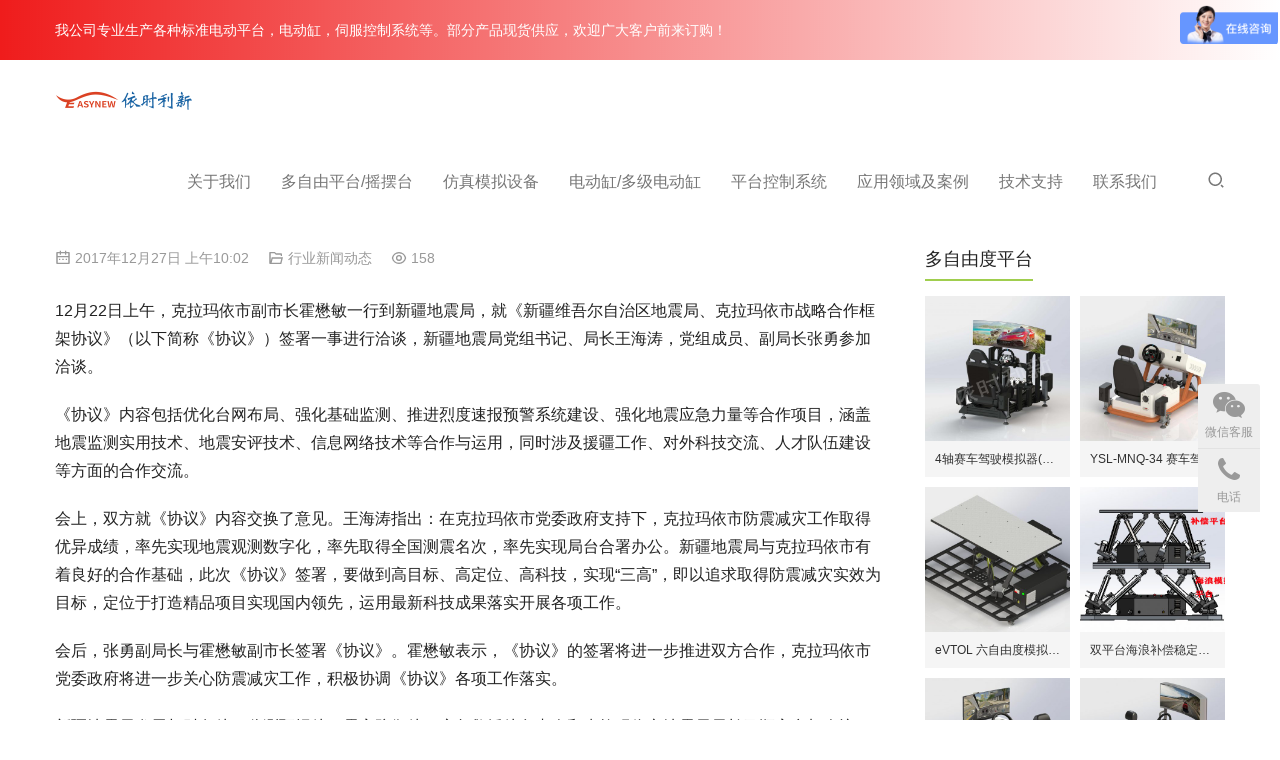

--- FILE ---
content_type: text/html; charset=UTF-8
request_url: https://www.20um.com/news/3701.html
body_size: 9750
content:
<!DOCTYPE html>
<html lang="zh-Hans">
<head>
<meta charset="UTF-8">
<meta http-equiv="X-UA-Compatible" content="IE=Edge,chrome=1">
<meta name="renderer" content="webkit">
<meta name="viewport" content="initial-scale=1.0,user-scalable=no,maximum-scale=1,width=device-width,viewport-fit=cover">
<meta name="format-detection" content="telephone=no">
<title>新疆地震局、克拉玛依市签署战略合作框架协议  |  佛山市依时利新科技有限公司</title>
	<style>img:is([sizes="auto" i], [sizes^="auto," i]) { contain-intrinsic-size: 3000px 1500px }</style>
	<link rel="canonical" href="https://www.20um.com/news/3701.html" />
<meta name="applicable-device" content="pc,mobile" />
<meta http-equiv="Cache-Control" content="no-transform" />
<link rel="shortcut icon" href="https://www.20um.com/wp-content/uploads/2022/12/fav.png" />
<link rel='dns-prefetch' href='//www.20um.com' />
<link rel='stylesheet' id='stylesheet-css' href='//www.20um.com/wp-content/uploads/wpcom/style.4.9.2.1669968226.css?ver=4.9.2' type='text/css' media='all' />
<link rel='stylesheet' id='font-awesome-css' href='https://www.20um.com/wp-content/themes/vitality/themer/assets/css/font-awesome.css?ver=4.9.2' type='text/css' media='all' />
<link rel='stylesheet' id='wp-block-library-css' href='https://www.20um.com/wp-includes/css/dist/block-library/style.min.css?ver=6.8.1' type='text/css' media='all' />
<style id='classic-theme-styles-inline-css' type='text/css'>
/*! This file is auto-generated */
.wp-block-button__link{color:#fff;background-color:#32373c;border-radius:9999px;box-shadow:none;text-decoration:none;padding:calc(.667em + 2px) calc(1.333em + 2px);font-size:1.125em}.wp-block-file__button{background:#32373c;color:#fff;text-decoration:none}
</style>
<style id='global-styles-inline-css' type='text/css'>
:root{--wp--preset--aspect-ratio--square: 1;--wp--preset--aspect-ratio--4-3: 4/3;--wp--preset--aspect-ratio--3-4: 3/4;--wp--preset--aspect-ratio--3-2: 3/2;--wp--preset--aspect-ratio--2-3: 2/3;--wp--preset--aspect-ratio--16-9: 16/9;--wp--preset--aspect-ratio--9-16: 9/16;--wp--preset--color--black: #000000;--wp--preset--color--cyan-bluish-gray: #abb8c3;--wp--preset--color--white: #ffffff;--wp--preset--color--pale-pink: #f78da7;--wp--preset--color--vivid-red: #cf2e2e;--wp--preset--color--luminous-vivid-orange: #ff6900;--wp--preset--color--luminous-vivid-amber: #fcb900;--wp--preset--color--light-green-cyan: #7bdcb5;--wp--preset--color--vivid-green-cyan: #00d084;--wp--preset--color--pale-cyan-blue: #8ed1fc;--wp--preset--color--vivid-cyan-blue: #0693e3;--wp--preset--color--vivid-purple: #9b51e0;--wp--preset--gradient--vivid-cyan-blue-to-vivid-purple: linear-gradient(135deg,rgba(6,147,227,1) 0%,rgb(155,81,224) 100%);--wp--preset--gradient--light-green-cyan-to-vivid-green-cyan: linear-gradient(135deg,rgb(122,220,180) 0%,rgb(0,208,130) 100%);--wp--preset--gradient--luminous-vivid-amber-to-luminous-vivid-orange: linear-gradient(135deg,rgba(252,185,0,1) 0%,rgba(255,105,0,1) 100%);--wp--preset--gradient--luminous-vivid-orange-to-vivid-red: linear-gradient(135deg,rgba(255,105,0,1) 0%,rgb(207,46,46) 100%);--wp--preset--gradient--very-light-gray-to-cyan-bluish-gray: linear-gradient(135deg,rgb(238,238,238) 0%,rgb(169,184,195) 100%);--wp--preset--gradient--cool-to-warm-spectrum: linear-gradient(135deg,rgb(74,234,220) 0%,rgb(151,120,209) 20%,rgb(207,42,186) 40%,rgb(238,44,130) 60%,rgb(251,105,98) 80%,rgb(254,248,76) 100%);--wp--preset--gradient--blush-light-purple: linear-gradient(135deg,rgb(255,206,236) 0%,rgb(152,150,240) 100%);--wp--preset--gradient--blush-bordeaux: linear-gradient(135deg,rgb(254,205,165) 0%,rgb(254,45,45) 50%,rgb(107,0,62) 100%);--wp--preset--gradient--luminous-dusk: linear-gradient(135deg,rgb(255,203,112) 0%,rgb(199,81,192) 50%,rgb(65,88,208) 100%);--wp--preset--gradient--pale-ocean: linear-gradient(135deg,rgb(255,245,203) 0%,rgb(182,227,212) 50%,rgb(51,167,181) 100%);--wp--preset--gradient--electric-grass: linear-gradient(135deg,rgb(202,248,128) 0%,rgb(113,206,126) 100%);--wp--preset--gradient--midnight: linear-gradient(135deg,rgb(2,3,129) 0%,rgb(40,116,252) 100%);--wp--preset--font-size--small: 13px;--wp--preset--font-size--medium: 20px;--wp--preset--font-size--large: 36px;--wp--preset--font-size--x-large: 42px;--wp--preset--spacing--20: 0.44rem;--wp--preset--spacing--30: 0.67rem;--wp--preset--spacing--40: 1rem;--wp--preset--spacing--50: 1.5rem;--wp--preset--spacing--60: 2.25rem;--wp--preset--spacing--70: 3.38rem;--wp--preset--spacing--80: 5.06rem;--wp--preset--shadow--natural: 6px 6px 9px rgba(0, 0, 0, 0.2);--wp--preset--shadow--deep: 12px 12px 50px rgba(0, 0, 0, 0.4);--wp--preset--shadow--sharp: 6px 6px 0px rgba(0, 0, 0, 0.2);--wp--preset--shadow--outlined: 6px 6px 0px -3px rgba(255, 255, 255, 1), 6px 6px rgba(0, 0, 0, 1);--wp--preset--shadow--crisp: 6px 6px 0px rgba(0, 0, 0, 1);}:where(.is-layout-flex){gap: 0.5em;}:where(.is-layout-grid){gap: 0.5em;}body .is-layout-flex{display: flex;}.is-layout-flex{flex-wrap: wrap;align-items: center;}.is-layout-flex > :is(*, div){margin: 0;}body .is-layout-grid{display: grid;}.is-layout-grid > :is(*, div){margin: 0;}:where(.wp-block-columns.is-layout-flex){gap: 2em;}:where(.wp-block-columns.is-layout-grid){gap: 2em;}:where(.wp-block-post-template.is-layout-flex){gap: 1.25em;}:where(.wp-block-post-template.is-layout-grid){gap: 1.25em;}.has-black-color{color: var(--wp--preset--color--black) !important;}.has-cyan-bluish-gray-color{color: var(--wp--preset--color--cyan-bluish-gray) !important;}.has-white-color{color: var(--wp--preset--color--white) !important;}.has-pale-pink-color{color: var(--wp--preset--color--pale-pink) !important;}.has-vivid-red-color{color: var(--wp--preset--color--vivid-red) !important;}.has-luminous-vivid-orange-color{color: var(--wp--preset--color--luminous-vivid-orange) !important;}.has-luminous-vivid-amber-color{color: var(--wp--preset--color--luminous-vivid-amber) !important;}.has-light-green-cyan-color{color: var(--wp--preset--color--light-green-cyan) !important;}.has-vivid-green-cyan-color{color: var(--wp--preset--color--vivid-green-cyan) !important;}.has-pale-cyan-blue-color{color: var(--wp--preset--color--pale-cyan-blue) !important;}.has-vivid-cyan-blue-color{color: var(--wp--preset--color--vivid-cyan-blue) !important;}.has-vivid-purple-color{color: var(--wp--preset--color--vivid-purple) !important;}.has-black-background-color{background-color: var(--wp--preset--color--black) !important;}.has-cyan-bluish-gray-background-color{background-color: var(--wp--preset--color--cyan-bluish-gray) !important;}.has-white-background-color{background-color: var(--wp--preset--color--white) !important;}.has-pale-pink-background-color{background-color: var(--wp--preset--color--pale-pink) !important;}.has-vivid-red-background-color{background-color: var(--wp--preset--color--vivid-red) !important;}.has-luminous-vivid-orange-background-color{background-color: var(--wp--preset--color--luminous-vivid-orange) !important;}.has-luminous-vivid-amber-background-color{background-color: var(--wp--preset--color--luminous-vivid-amber) !important;}.has-light-green-cyan-background-color{background-color: var(--wp--preset--color--light-green-cyan) !important;}.has-vivid-green-cyan-background-color{background-color: var(--wp--preset--color--vivid-green-cyan) !important;}.has-pale-cyan-blue-background-color{background-color: var(--wp--preset--color--pale-cyan-blue) !important;}.has-vivid-cyan-blue-background-color{background-color: var(--wp--preset--color--vivid-cyan-blue) !important;}.has-vivid-purple-background-color{background-color: var(--wp--preset--color--vivid-purple) !important;}.has-black-border-color{border-color: var(--wp--preset--color--black) !important;}.has-cyan-bluish-gray-border-color{border-color: var(--wp--preset--color--cyan-bluish-gray) !important;}.has-white-border-color{border-color: var(--wp--preset--color--white) !important;}.has-pale-pink-border-color{border-color: var(--wp--preset--color--pale-pink) !important;}.has-vivid-red-border-color{border-color: var(--wp--preset--color--vivid-red) !important;}.has-luminous-vivid-orange-border-color{border-color: var(--wp--preset--color--luminous-vivid-orange) !important;}.has-luminous-vivid-amber-border-color{border-color: var(--wp--preset--color--luminous-vivid-amber) !important;}.has-light-green-cyan-border-color{border-color: var(--wp--preset--color--light-green-cyan) !important;}.has-vivid-green-cyan-border-color{border-color: var(--wp--preset--color--vivid-green-cyan) !important;}.has-pale-cyan-blue-border-color{border-color: var(--wp--preset--color--pale-cyan-blue) !important;}.has-vivid-cyan-blue-border-color{border-color: var(--wp--preset--color--vivid-cyan-blue) !important;}.has-vivid-purple-border-color{border-color: var(--wp--preset--color--vivid-purple) !important;}.has-vivid-cyan-blue-to-vivid-purple-gradient-background{background: var(--wp--preset--gradient--vivid-cyan-blue-to-vivid-purple) !important;}.has-light-green-cyan-to-vivid-green-cyan-gradient-background{background: var(--wp--preset--gradient--light-green-cyan-to-vivid-green-cyan) !important;}.has-luminous-vivid-amber-to-luminous-vivid-orange-gradient-background{background: var(--wp--preset--gradient--luminous-vivid-amber-to-luminous-vivid-orange) !important;}.has-luminous-vivid-orange-to-vivid-red-gradient-background{background: var(--wp--preset--gradient--luminous-vivid-orange-to-vivid-red) !important;}.has-very-light-gray-to-cyan-bluish-gray-gradient-background{background: var(--wp--preset--gradient--very-light-gray-to-cyan-bluish-gray) !important;}.has-cool-to-warm-spectrum-gradient-background{background: var(--wp--preset--gradient--cool-to-warm-spectrum) !important;}.has-blush-light-purple-gradient-background{background: var(--wp--preset--gradient--blush-light-purple) !important;}.has-blush-bordeaux-gradient-background{background: var(--wp--preset--gradient--blush-bordeaux) !important;}.has-luminous-dusk-gradient-background{background: var(--wp--preset--gradient--luminous-dusk) !important;}.has-pale-ocean-gradient-background{background: var(--wp--preset--gradient--pale-ocean) !important;}.has-electric-grass-gradient-background{background: var(--wp--preset--gradient--electric-grass) !important;}.has-midnight-gradient-background{background: var(--wp--preset--gradient--midnight) !important;}.has-small-font-size{font-size: var(--wp--preset--font-size--small) !important;}.has-medium-font-size{font-size: var(--wp--preset--font-size--medium) !important;}.has-large-font-size{font-size: var(--wp--preset--font-size--large) !important;}.has-x-large-font-size{font-size: var(--wp--preset--font-size--x-large) !important;}
:where(.wp-block-post-template.is-layout-flex){gap: 1.25em;}:where(.wp-block-post-template.is-layout-grid){gap: 1.25em;}
:where(.wp-block-columns.is-layout-flex){gap: 2em;}:where(.wp-block-columns.is-layout-grid){gap: 2em;}
:root :where(.wp-block-pullquote){font-size: 1.5em;line-height: 1.6;}
</style>
<script type="text/javascript" src="https://www.20um.com/wp-includes/js/jquery/jquery.min.js?ver=3.7.1" id="jquery-core-js"></script>
<script type="text/javascript" src="https://www.20um.com/wp-includes/js/jquery/jquery-migrate.min.js?ver=3.4.1" id="jquery-migrate-js"></script>
<link rel="EditURI" type="application/rsd+xml" title="RSD" href="https://www.20um.com/xmlrpc.php?rsd" />
<link rel="icon" href="https://www.20um.com/wp-content/uploads/2022/12/fav-150x150.png" sizes="32x32" />
<link rel="icon" href="https://www.20um.com/wp-content/uploads/2022/12/fav.png" sizes="192x192" />
<link rel="apple-touch-icon" href="https://www.20um.com/wp-content/uploads/2022/12/fav.png" />
<meta name="msapplication-TileImage" content="https://www.20um.com/wp-content/uploads/2022/12/fav.png" />
<!--[if lte IE 11]><script src="https://www.20um.com/wp-content/themes/vitality/js/update.js"></script><![endif]-->
</head>
<body class="wp-singular post-template-default single single-post postid-3701 single-format-standard wp-theme-vitality lang-cn">
<header id="header" class="navbar-default">
	<div class="container clearfix">
        <div class="navbar-header">
            <button type="button" class="navbar-toggle collapsed" data-toggle="collapse" data-target=".navbar-menu">
                <span class="icon-bar icon-bar-1"></span>
                <span class="icon-bar icon-bar-2"></span>
                <span class="icon-bar icon-bar-3"></span>
            </button>
                        <div class="navbar-brand">
                <a href="https://www.20um.com" rel="home"><img src="https://www.20um.com/wp-content/uploads/2019/09/logo.png" alt="佛山市依时利新科技有限公司"></a>
            </div>
        </div>
        <nav class="collapse navbar-collapse navbar-right navbar-menu">
            <ul id="menu-head" class="nav navbar-nav"><li class="menu-item dropdown"><a href="https://www.20um.com/about" class="dropdown-toggle">关于我们</a>
<ul class="dropdown-menu menu-item-wrap menu-item-col-2">
	<li class="menu-item"><a href="https://www.20um.com/about">公司介绍</a></li>
	<li class="menu-item"><a href="https://www.20um.com/rongyao">荣耀资质</a></li>
</ul>
</li>
<li class="menu-item dropdown"><a href="https://www.20um.com/products" class="dropdown-toggle">多自由平台/摇摆台</a>
<ul class="dropdown-menu menu-item-wrap menu-item-col-5">
	<li class="menu-item"><a href="https://www.20um.com/products/2dof">两自由度仿真平台</a></li>
	<li class="menu-item"><a href="https://www.20um.com/products/three-freedom-platform">三自由度仿真平台</a></li>
	<li class="menu-item"><a href="https://www.20um.com/products/4dof">四自由度仿真平台</a></li>
	<li class="menu-item"><a href="https://www.20um.com/products/six-freedom-platform">六自由度仿真/调姿平台</a></li>
	<li class="menu-item"><a href="https://www.20um.com/products/%e5%80%be%e6%96%9c%e6%91%87%e6%91%86%e8%af%95%e9%aa%8c%e6%9c%ba-%e5%8f%b0">倾斜摇摆试验机/台</a></li>
	<li class="menu-item"><a href="https://www.20um.com/products/hailang-dof">海浪补偿运动平台</a></li>
	<li class="menu-item"><a href="https://www.20um.com/products/dizhen-moni-zhendongtai">地震模拟震动台</a></li>
	<li class="menu-item"><a href="https://www.20um.com/products/dingzhi-dof">定制自由度仿真/调姿平台</a></li>
</ul>
</li>
<li class="menu-item dropdown"><a href="https://www.20um.com/feixingmoni" class="dropdown-toggle">仿真模拟设备</a>
<ul class="dropdown-menu menu-item-wrap menu-item-col-5">
	<li class="menu-item"><a href="https://www.20um.com/feixingmoni/feixingqi">飞行模拟舱/器</a></li>
	<li class="menu-item"><a href="https://www.20um.com/feixingmoni/qichemoniqi">汽车模拟器</a></li>
	<li class="menu-item"><a href="https://www.20um.com/feixingmoni/scmnq">赛车模拟器</a></li>
	<li class="menu-item"><a href="https://www.20um.com/feixingmoni/ycjsc">远程驾驶舱-定制</a></li>
	<li class="menu-item"><a href="https://www.20um.com/feixingmoni/gcjx">工程机械模拟器</a></li>
	<li class="menu-item"><a href="https://www.20um.com/feixingmoni/motoche">电动摩托车模拟器</a></li>
	<li class="menu-item"><a href="https://www.20um.com/feixingmoni/zxc">自行车模拟器</a></li>
</ul>
</li>
<li class="menu-item dropdown"><a href="https://www.20um.com/sfddg" class="dropdown-toggle">电动缸/多级电动缸</a>
<ul class="dropdown-menu menu-item-wrap menu-item-col-5">
	<li class="menu-item"><a href="https://www.20um.com/sfddg/djddg">多级电动缸/多节电推缸</a></li>
	<li class="menu-item"><a href="https://www.20um.com/sfddg/ysl64">YSL64系列常规电动缸</a></li>
	<li class="menu-item"><a href="https://www.20um.com/sfddg/ysl75-sfddg">YSL75系列中型电动缸</a></li>
	<li class="menu-item"><a href="https://www.20um.com/sfddg/ysl93-sfddg">YSL93系列大型电动缸</a></li>
	<li class="menu-item"><a href="https://www.20um.com/sfddg/ysl111-sfddg">YSL111系列大型电动缸</a></li>
	<li class="menu-item"><a href="https://www.20um.com/sfddg/ysl134-sfddg">YSL134系列重型电动缸</a></li>
	<li class="menu-item"><a href="https://www.20um.com/sfddg/ysl165">YSL165系列重型电动缸</a></li>
	<li class="menu-item"><a href="https://www.20um.com/sfddg/ysl200">15~100吨-重型电动缸</a></li>
</ul>
</li>
<li class="menu-item dropdown"><a href="https://www.20um.com/kongzhi" class="dropdown-toggle">平台控制系统</a>
<ul class="dropdown-menu menu-item-wrap menu-item-col-4">
	<li class="menu-item menu-item-object-post"><a href="https://www.20um.com/kongzhi/6197.html">多自由度运动控制器</a></li>
	<li class="menu-item menu-item-object-post"><a href="https://www.20um.com/kongzhi/6200.html">六自由度-洗出算法</a></li>
	<li class="menu-item menu-item-object-post"><a href="https://www.20um.com/kongzhi/6202.html">三/六自由度运动控制反解算法</a></li>
	<li class="menu-item menu-item-object-post"><a href="https://www.20um.com/kongzhi/6204.html">三/六自由度运动控制正解算法</a></li>
</ul>
</li>
<li class="menu-item dropdown"><a href="https://www.20um.com/case" class="dropdown-toggle">应用领域及案例</a>
<ul class="dropdown-menu menu-item-wrap menu-item-col-5">
	<li class="menu-item"><a href="https://www.20um.com/case/qiche">汽车驾驶模拟仿真</a></li>
	<li class="menu-item"><a href="https://www.20um.com/case/feixing">飞行驾驶模拟仿真</a></li>
	<li class="menu-item"><a href="https://www.20um.com/case/dizhen">地震模拟体验</a></li>
	<li class="menu-item"><a href="https://www.20um.com/case/hailang">海浪模拟仿真/海浪补偿</a></li>
	<li class="menu-item"><a href="https://www.20um.com/case/chuanzai">船载卫星天线测试</a></li>
	<li class="menu-item"><a href="https://www.20um.com/case/donggan">动感娱乐仿真</a></li>
	<li class="menu-item"><a href="https://www.20um.com/case/shiyan">试验装置</a></li>
	<li class="menu-item"><a href="https://www.20um.com/case/yazhuang">汽车工业压装</a></li>
	<li class="menu-item"><a href="https://www.20um.com/case/sp-yy-bz-wl">食品、医药、包装、物流行业</a></li>
	<li class="menu-item"><a href="https://www.20um.com/case/qita">其它行业压装设备</a></li>
	<li class="menu-item"><a href="https://www.20um.com/case/tihuan">油缸/气缸替换</a></li>
</ul>
</li>
<li class="menu-item dropdown"><a href="https://www.20um.com/jishuzhichi" class="dropdown-toggle">技术支持</a>
<ul class="dropdown-menu menu-item-wrap menu-item-col-5">
	<li class="menu-item menu-item-object-post"><a href="https://www.20um.com/jishuzhichi/6214.html">多自由度平台选型</a></li>
	<li class="menu-item menu-item-object-post"><a href="https://www.20um.com/jishuzhichi/6216.html">电动缸选型</a></li>
	<li class="menu-item menu-item-object-post"><a href="https://www.20um.com/jishuzhichi/6218.html">其它产品选型样本</a></li>
	<li class="menu-item current-post-ancestor current-post-parent active"><a href="https://www.20um.com/news">行业新闻动态</a></li>
	<li class="menu-item"><a href="https://www.20um.com/zulin">租赁服务</a></li>
	<li class="menu-item"><a href="https://www.20um.com/products/shipin">安装、调试视频</a></li>
	<li class="menu-item"><a href="https://www.20um.com/wenda">常见问题</a></li>
</ul>
</li>
<li class="menu-item dropdown"><a href="https://www.20um.com/contact" class="dropdown-toggle">联系我们</a>
<ul class="dropdown-menu menu-item-wrap menu-item-col-2">
	<li class="menu-item"><a href="https://www.20um.com/jobs">人才招聘</a></li>
	<li class="menu-item"><a href="https://www.20um.com/contact">在线留言</a></li>
</ul>
</li>
</ul><!-- /.navbar-collapse -->

            <div class="navbar-action pull-right">
                                    <div class="search-index pull-left">
                        <a class="search-icon" href="javascript:;"><i class="wpcom-icon wi"><svg aria-hidden="true"><use xlink:href="#wi-search"></use></svg></i></a>
                        <form class="search-form" action="https://www.20um.com" method="get" role="search">
    <input type="text" class="keyword" name="s" placeholder="输入关键词搜索..." value="">
    <button type="submit" class="submit"><i class="wpcom-icon wi"><svg aria-hidden="true"><use xlink:href="#wi-search"></use></svg></i></button>
</form>                    </div><!-- /.search-index -->
                                
                            </div>
        </nav>
	</div><!-- /.container -->
</header>
<div id="wrap">    <div class="post-head">
        <div class="container clearfix" id="j-post-head">
            <ol class="breadcrumb" vocab="https://schema.org/" typeof="BreadcrumbList"><li class="home" property="itemListElement" typeof="ListItem"><a href="https://www.20um.com" property="item" typeof="WebPage"><span property="name" class="hide">佛山市依时利新科技有限公司</span>首页</a><meta property="position" content="1"></li><li property="itemListElement" typeof="ListItem"><i class="wpcom-icon wi"><svg aria-hidden="true"><use xlink:href="#wi-arrow-right-3"></use></svg></i><a href="https://www.20um.com/news" property="item" typeof="WebPage"><span property="name">行业新闻动态</span></a><meta property="position" content="2"></li></ol>            <div class="pull-left" id="j-title">
                <h1 class="title entry-title">新疆地震局、克拉玛依市签署战略合作框架协议</h1>
            </div>
        </div>
    </div>
    <div class="container">
        <div class="main">
            <div class="entry-meta">
                <time class="entry-meta-time published" datetime="2017-12-27T10:02:13+08:00" pubdate>
                    <i class="wpcom-icon wi"><svg aria-hidden="true"><use xlink:href="#wi-date"></use></svg></i> 2017年12月27日 上午10:02                </time>
                                <span class="entry-meta-cat"><i class="wpcom-icon wi"><svg aria-hidden="true"><use xlink:href="#wi-folder-open"></use></svg></i> <a href="https://www.20um.com/news" rel="category tag">行业新闻动态</a></span>
                <span class="entry-meta-cat"><i class="wpcom-icon wi"><svg aria-hidden="true"><use xlink:href="#wi-eye"></use></svg></i> 158</span>            </div>
            <div class="entry-content">
                <p>12月22日上午，克拉玛依市副市长霍懋敏一行到新疆地震局，就《新疆维吾尔自治区地震局、克拉玛依市战略合作框架协议》（以下简称《协议》）签署一事进行洽谈，新疆地震局党组书记、局长王海涛，党组成员、副局长张勇参加洽谈。</p>
<p>《协议》内容包括优化台网布局、强化基础监测、推进烈度速报预警系统建设、强化地震应急力量等合作项目，涵盖地震监测实用技术、地震安评技术、信息网络技术等合作与运用，同时涉及援疆工作、对外科技交流、人才队伍建设等方面的合作交流。</p>
<p>会上，双方就《协议》内容交换了意见。王海涛指出：在克拉玛依市党委政府支持下，克拉玛依市防震减灾工作取得优异成绩，率先实现地震观测数字化，率先取得全国测震名次，率先实现局台合署办公。新疆地震局与克拉玛依市有着良好的合作基础，此次《协议》签署，要做到高目标、高定位、高科技，实现“三高”，即以追求取得防震减灾实效为目标，定位于打造精品项目实现国内领先，运用最新科技成果落实开展各项工作。</p>
<p>会后，张勇副局长与霍懋敏副市长签署《协议》。霍懋敏表示，《协议》的签署将进一步推进双方合作，克拉玛依市党委政府将进一步关心防震减灾工作，积极协调《协议》各项工作落实。</p>
<p>新疆地震局发展与财务处、监测预报处、震害防御处、应急救援处负责人和克拉玛依市地震局局长马顺宇参加会议。</p>
<p><noscript><img decoding="async" src="http://www.cea.gov.cn/publish/dizhenj/464/495/20171223192804993268955/1513941986000.jpg" title="新疆地震局、克拉玛依市签署战略合作框架协议插图" alt="新疆地震局、克拉玛依市签署战略合作框架协议插图" /></noscript><img decoding="async" class="j-lazy" src="https://www.20um.com/wp-content/themes/vitality/themer/assets/images/lazy.png" data-original="http://www.cea.gov.cn/publish/dizhenj/464/495/20171223192804993268955/1513941986000.jpg" title="新疆地震局、克拉玛依市签署战略合作框架协议插图1" alt="新疆地震局、克拉玛依市签署战略合作框架协议插图1" /></p>
<p><a href="http://www.diandonggang.cn/" rel="noopener noreferrer nofollow">六自由度运动平台</a>，<a href="http://www.diandonggang.cn/" rel="noopener noreferrer nofollow">地震小屋</a>，<a href="https://www.20um.com/">伺服电动缸</a>厂家请联系佛山依时利新科技。</p>
                            </div>
            <div class="entry-tag"></div>
            <div class="entry-page">
                <p>上一篇：<a href="https://www.20um.com/news/3699.html" rel="prev">2017华东地震应急联动协作轮值交接仪式南昌召开</a></p>
                <p>下一篇：<a href="https://www.20um.com/news/3703.html" rel="next">云南省文山州组织开展地震应急演练活动</a></p>
            </div>
            <h3 class="entry-related-title">相关新闻</h3><ul class="entry-related entry-related-li"><li class="related-item"><a href="https://www.20um.com/news/7063.html" title="三自由度-船用自平衡椅-防晕座椅">三自由度-船用自平衡椅-防晕座椅</a></li><li class="related-item"><a href="https://www.20um.com/news/7133.html" title="4轴动感赛车模拟器">4轴动感赛车模拟器</a></li><li class="related-item"><a href="https://www.20um.com/news/7175.html" title="自行车骑行模拟器-YSL-3DOF-ZXC-1KN">自行车骑行模拟器-YSL-3DOF-ZXC-1KN</a></li><li class="related-item"><a href="https://www.20um.com/news/7179.html" title="YSL-6DOF-MNQ-49 六轴汽车驾驶模拟器">YSL-6DOF-MNQ-49 六轴汽车驾驶模拟器</a></li><li class="related-item"><a href="https://www.20um.com/news/7192.html" title="YSL-MNQ-49 新能源汽车驾驶模拟器">YSL-MNQ-49 新能源汽车驾驶模拟器</a></li><li class="related-item"><a href="https://www.20um.com/news/6384.html" title="依时利2022春节放假通知">依时利2022春节放假通知</a></li><li class="related-item"><a href="https://www.20um.com/news/6319.html" title="直线式电动缸样本用途广泛、主要分类">直线式电动缸样本用途广泛、主要分类</a></li><li class="related-item"><a href="https://www.20um.com/news/6293.html" title="伺服电动缸推力大小可控吗？">伺服电动缸推力大小可控吗？</a></li><li class="related-item"><a href="https://www.20um.com/news/6289.html" title="湖南长沙用户注意!专业生产直流电动缸,厂家直销,型号齐全.">湖南长沙用户注意!专业生产直流电动缸,厂家直销,型号齐全.</a></li><li class="related-item"><a href="https://www.20um.com/news/6286.html" title="电动缸原理三维动画，电动缸结构图">电动缸原理三维动画，电动缸结构图</a></li></ul>                    </div>
                    <aside id="sidebar" class="hidden-xs sidebar">
                <div class="widget widget_lastest_products"><h3 class="widget-title"><span>多自由度平台</span></h3>            <ul class="p-list row">
                                    <li class="col-xs-12 col-md-12 p-item">
                        <div class="p-item-wrap">
                            <a class="thumb" href="https://www.20um.com/products/three-freedom-platform/7268.html">
                                <img class="j-lazy" src="https://www.20um.com/wp-content/themes/vitality/themer/assets/images/lazy.png" data-original="https://www.20um.com/wp-content/uploads/2025/12/2025123002352070-480x480.jpg" width="480" height="480" alt="4轴赛车驾驶模拟器(YSL-MNQ-S34)" title="4轴赛车驾驶模拟器(YSL-MNQ-S34)缩略图" />                            </a>
                            <h4 class="title">
                                <a href="https://www.20um.com/products/three-freedom-platform/7268.html" title="4轴赛车驾驶模拟器(YSL-MNQ-S34)">
                                    4轴赛车驾驶模拟器(YSL-MNQ-S34)                                </a>
                            </h4>
                        </div>
                    </li>
                                    <li class="col-xs-12 col-md-12 p-item">
                        <div class="p-item-wrap">
                            <a class="thumb" href="https://www.20um.com/products/three-freedom-platform/7265.html">
                                <img width="480" height="480" src="https://www.20um.com/wp-content/themes/vitality/themer/assets/images/lazy.png" class="attachment-post-thumbnail size-post-thumbnail wp-post-image j-lazy" alt="YSL-MNQ-34 赛车驾驶模拟器" decoding="async" fetchpriority="high" data-original="https://www.20um.com/wp-content/uploads/2025/12/2025122906362076-480x480.jpg" title="YSL-MNQ-34 赛车驾驶模拟器缩略图" />                            </a>
                            <h4 class="title">
                                <a href="https://www.20um.com/products/three-freedom-platform/7265.html" title="YSL-MNQ-34 赛车驾驶模拟器">
                                    YSL-MNQ-34 赛车驾驶模拟器                                </a>
                            </h4>
                        </div>
                    </li>
                                    <li class="col-xs-12 col-md-12 p-item">
                        <div class="p-item-wrap">
                            <a class="thumb" href="https://www.20um.com/products/7259.html">
                                <img width="480" height="480" src="https://www.20um.com/wp-content/themes/vitality/themer/assets/images/lazy.png" class="attachment-post-thumbnail size-post-thumbnail wp-post-image j-lazy" alt="eVTOL 六自由度模拟平台" decoding="async" data-original="https://www.20um.com/wp-content/uploads/2025/11/cf92431d9cafb7c44aeba72068392310-480x480.jpg" title="eVTOL 六自由度模拟平台缩略图" />                            </a>
                            <h4 class="title">
                                <a href="https://www.20um.com/products/7259.html" title="eVTOL 六自由度模拟平台">
                                    eVTOL 六自由度模拟平台                                </a>
                            </h4>
                        </div>
                    </li>
                                    <li class="col-xs-12 col-md-12 p-item">
                        <div class="p-item-wrap">
                            <a class="thumb" href="https://www.20um.com/products/7247.html">
                                <img width="480" height="480" src="https://www.20um.com/wp-content/themes/vitality/themer/assets/images/lazy.png" class="attachment-post-thumbnail size-post-thumbnail wp-post-image j-lazy" alt="双平台海浪补偿稳定系统" decoding="async" data-original="https://www.20um.com/wp-content/uploads/2025/10/2025102206112530-480x480.jpg" title="双平台海浪补偿稳定系统缩略图" />                            </a>
                            <h4 class="title">
                                <a href="https://www.20um.com/products/7247.html" title="双平台海浪补偿稳定系统">
                                    双平台海浪补偿稳定系统                                </a>
                            </h4>
                        </div>
                    </li>
                                    <li class="col-xs-12 col-md-12 p-item">
                        <div class="p-item-wrap">
                            <a class="thumb" href="https://www.20um.com/products/three-freedom-platform/7186.html">
                                <img width="480" height="480" src="https://www.20um.com/wp-content/themes/vitality/themer/assets/images/lazy.png" class="attachment-post-thumbnail size-post-thumbnail wp-post-image j-lazy" alt="YSL-3DOF-MNQ-49 三轴公交汽车驾驶模拟器" decoding="async" data-original="https://www.20um.com/wp-content/uploads/2025/07/737dd8d2029ee29d7db0a8a19f44c0c-480x480.jpg" title="YSL-3DOF-MNQ-49 三轴公交汽车驾驶模拟器缩略图" />                            </a>
                            <h4 class="title">
                                <a href="https://www.20um.com/products/three-freedom-platform/7186.html" title="YSL-3DOF-MNQ-49 三轴公交汽车驾驶模拟器">
                                    YSL-3DOF-MNQ-49 三轴公交汽车驾驶模拟器                                </a>
                            </h4>
                        </div>
                    </li>
                                    <li class="col-xs-12 col-md-12 p-item">
                        <div class="p-item-wrap">
                            <a class="thumb" href="https://www.20um.com/news/7179.html">
                                <img width="480" height="480" src="https://www.20um.com/wp-content/themes/vitality/themer/assets/images/lazy.png" class="attachment-post-thumbnail size-post-thumbnail wp-post-image j-lazy" alt="YSL-6DOF-MNQ-49 六轴汽车驾驶模拟器" decoding="async" data-original="https://www.20um.com/wp-content/uploads/2025/07/2025071604131857-480x480.jpg" title="YSL-6DOF-MNQ-49 六轴汽车驾驶模拟器缩略图" />                            </a>
                            <h4 class="title">
                                <a href="https://www.20um.com/news/7179.html" title="YSL-6DOF-MNQ-49 六轴汽车驾驶模拟器">
                                    YSL-6DOF-MNQ-49 六轴汽车驾驶模拟器                                </a>
                            </h4>
                        </div>
                    </li>
                            </ul>
        </div><div class="widget widget_lastest_products"><h3 class="widget-title"><span>模拟器</span></h3>            <ul class="p-list row">
                                    <li class="col-xs-12 col-md-12 p-item">
                        <div class="p-item-wrap">
                            <a class="thumb" href="https://www.20um.com/products/three-freedom-platform/7265.html">
                                <img width="480" height="480" src="https://www.20um.com/wp-content/themes/vitality/themer/assets/images/lazy.png" class="attachment-post-thumbnail size-post-thumbnail wp-post-image j-lazy" alt="YSL-MNQ-34 赛车驾驶模拟器" decoding="async" data-original="https://www.20um.com/wp-content/uploads/2025/12/2025122906362076-480x480.jpg" title="YSL-MNQ-34 赛车驾驶模拟器缩略图" />                            </a>
                            <h4 class="title">
                                <a href="https://www.20um.com/products/three-freedom-platform/7265.html" title="YSL-MNQ-34 赛车驾驶模拟器">
                                    YSL-MNQ-34 赛车驾驶模拟器                                </a>
                            </h4>
                        </div>
                    </li>
                                    <li class="col-xs-12 col-md-12 p-item">
                        <div class="p-item-wrap">
                            <a class="thumb" href="https://www.20um.com/feixingmoni/7244.html">
                                <img width="480" height="480" src="https://www.20um.com/wp-content/themes/vitality/themer/assets/images/lazy.png" class="attachment-post-thumbnail size-post-thumbnail wp-post-image j-lazy" alt="三屏双座驾驶模拟器-(YSL-MNQ-3P32-T)" decoding="async" data-original="https://www.20um.com/wp-content/uploads/2025/09/YSL-MNQ-3P32-T-480x480.jpg" title="三屏双座驾驶模拟器-(YSL-MNQ-3P32-T)缩略图" />                            </a>
                            <h4 class="title">
                                <a href="https://www.20um.com/feixingmoni/7244.html" title="三屏双座驾驶模拟器-(YSL-MNQ-3P32-T)">
                                    三屏双座驾驶模拟器-(YSL-MNQ-3P32-T)                                </a>
                            </h4>
                        </div>
                    </li>
                                    <li class="col-xs-12 col-md-12 p-item">
                        <div class="p-item-wrap">
                            <a class="thumb" href="https://www.20um.com/feixingmoni/7240.html">
                                <img width="480" height="480" src="https://www.20um.com/wp-content/themes/vitality/themer/assets/images/lazy.png" class="attachment-post-thumbnail size-post-thumbnail wp-post-image j-lazy" alt="三屏驾驶模拟器-(YSL-MNQ-3P32)" decoding="async" data-original="https://www.20um.com/wp-content/uploads/2025/09/YSL-MNQ-3P32-480x480.jpg" title="三屏驾驶模拟器-(YSL-MNQ-3P32)缩略图" />                            </a>
                            <h4 class="title">
                                <a href="https://www.20um.com/feixingmoni/7240.html" title="三屏驾驶模拟器-(YSL-MNQ-3P32)">
                                    三屏驾驶模拟器-(YSL-MNQ-3P32)                                </a>
                            </h4>
                        </div>
                    </li>
                                    <li class="col-xs-12 col-md-12 p-item">
                        <div class="p-item-wrap">
                            <a class="thumb" href="https://www.20um.com/news/7192.html">
                                <img width="480" height="480" src="https://www.20um.com/wp-content/themes/vitality/themer/assets/images/lazy.png" class="attachment-post-thumbnail size-post-thumbnail wp-post-image j-lazy" alt="YSL-MNQ-49 新能源汽车驾驶模拟器" decoding="async" data-original="https://www.20um.com/wp-content/uploads/2025/07/752416bfc499980d199c3dc4dfbb65e-480x480.jpg" title="YSL-MNQ-49 新能源汽车驾驶模拟器缩略图" />                            </a>
                            <h4 class="title">
                                <a href="https://www.20um.com/news/7192.html" title="YSL-MNQ-49 新能源汽车驾驶模拟器">
                                    YSL-MNQ-49 新能源汽车驾驶模拟器                                </a>
                            </h4>
                        </div>
                    </li>
                                    <li class="col-xs-12 col-md-12 p-item">
                        <div class="p-item-wrap">
                            <a class="thumb" href="https://www.20um.com/products/three-freedom-platform/7186.html">
                                <img width="480" height="480" src="https://www.20um.com/wp-content/themes/vitality/themer/assets/images/lazy.png" class="attachment-post-thumbnail size-post-thumbnail wp-post-image j-lazy" alt="YSL-3DOF-MNQ-49 三轴公交汽车驾驶模拟器" decoding="async" data-original="https://www.20um.com/wp-content/uploads/2025/07/737dd8d2029ee29d7db0a8a19f44c0c-480x480.jpg" title="YSL-3DOF-MNQ-49 三轴公交汽车驾驶模拟器缩略图" />                            </a>
                            <h4 class="title">
                                <a href="https://www.20um.com/products/three-freedom-platform/7186.html" title="YSL-3DOF-MNQ-49 三轴公交汽车驾驶模拟器">
                                    YSL-3DOF-MNQ-49 三轴公交汽车驾驶模拟器                                </a>
                            </h4>
                        </div>
                    </li>
                                    <li class="col-xs-12 col-md-12 p-item">
                        <div class="p-item-wrap">
                            <a class="thumb" href="https://www.20um.com/news/7179.html">
                                <img width="480" height="480" src="https://www.20um.com/wp-content/themes/vitality/themer/assets/images/lazy.png" class="attachment-post-thumbnail size-post-thumbnail wp-post-image j-lazy" alt="YSL-6DOF-MNQ-49 六轴汽车驾驶模拟器" decoding="async" data-original="https://www.20um.com/wp-content/uploads/2025/07/2025071604131857-480x480.jpg" title="YSL-6DOF-MNQ-49 六轴汽车驾驶模拟器缩略图" />                            </a>
                            <h4 class="title">
                                <a href="https://www.20um.com/news/7179.html" title="YSL-6DOF-MNQ-49 六轴汽车驾驶模拟器">
                                    YSL-6DOF-MNQ-49 六轴汽车驾驶模拟器                                </a>
                            </h4>
                        </div>
                    </li>
                            </ul>
        </div><div class="widget widget_lastest_products"><h3 class="widget-title"><span>伺服电动缸</span></h3>            <ul class="p-list row">
                                    <li class="col-xs-12 col-md-12 p-item">
                        <div class="p-item-wrap">
                            <a class="thumb" href="https://www.20um.com/sfddg/ysl200/7224.html">
                                <img width="480" height="480" src="https://www.20um.com/wp-content/themes/vitality/themer/assets/images/lazy.png" class="attachment-post-thumbnail size-post-thumbnail wp-post-image j-lazy" alt="100T电动缸- 前后铰安装" decoding="async" data-original="https://www.20um.com/wp-content/uploads/2025/09/2025090109244792-480x480.jpg" title="100T电动缸- 前后铰安装缩略图" />                            </a>
                            <h4 class="title">
                                <a href="https://www.20um.com/sfddg/ysl200/7224.html" title="100T电动缸- 前后铰安装">
                                    100T电动缸- 前后铰安装                                </a>
                            </h4>
                        </div>
                    </li>
                                    <li class="col-xs-12 col-md-12 p-item">
                        <div class="p-item-wrap">
                            <a class="thumb" href="https://www.20um.com/sfddg/ysl200/7218.html">
                                <img width="480" height="480" src="https://www.20um.com/wp-content/themes/vitality/themer/assets/images/lazy.png" class="attachment-post-thumbnail size-post-thumbnail wp-post-image j-lazy" alt="40T电动缸-前后铰安装" decoding="async" data-original="https://www.20um.com/wp-content/uploads/2025/08/2025081602453756-480x480.jpg" title="40T电动缸-前后铰安装缩略图" />                            </a>
                            <h4 class="title">
                                <a href="https://www.20um.com/sfddg/ysl200/7218.html" title="40T电动缸-前后铰安装">
                                    40T电动缸-前后铰安装                                </a>
                            </h4>
                        </div>
                    </li>
                                    <li class="col-xs-12 col-md-12 p-item">
                        <div class="p-item-wrap">
                            <a class="thumb" href="https://www.20um.com/sfddg/ysl200/7213.html">
                                <img width="480" height="480" src="https://www.20um.com/wp-content/themes/vitality/themer/assets/images/lazy.png" class="attachment-post-thumbnail size-post-thumbnail wp-post-image j-lazy" alt="40T电动缸-前法兰安装" decoding="async" data-original="https://www.20um.com/wp-content/uploads/2025/08/2025081602291663-480x480.jpg" title="40T电动缸-前法兰安装缩略图" />                            </a>
                            <h4 class="title">
                                <a href="https://www.20um.com/sfddg/ysl200/7213.html" title="40T电动缸-前法兰安装">
                                    40T电动缸-前法兰安装                                </a>
                            </h4>
                        </div>
                    </li>
                                    <li class="col-xs-12 col-md-12 p-item">
                        <div class="p-item-wrap">
                            <a class="thumb" href="https://www.20um.com/sfddg/ysl200/7197.html">
                                <img width="480" height="480" src="https://www.20um.com/wp-content/themes/vitality/themer/assets/images/lazy.png" class="attachment-post-thumbnail size-post-thumbnail wp-post-image j-lazy" alt="30T电动缸- 后法兰安装" decoding="async" data-original="https://www.20um.com/wp-content/uploads/2025/08/2025081104393329-480x480.jpg" title="30T电动缸- 后法兰安装缩略图" />                            </a>
                            <h4 class="title">
                                <a href="https://www.20um.com/sfddg/ysl200/7197.html" title="30T电动缸- 后法兰安装">
                                    30T电动缸- 后法兰安装                                </a>
                            </h4>
                        </div>
                    </li>
                                    <li class="col-xs-12 col-md-12 p-item">
                        <div class="p-item-wrap">
                            <a class="thumb" href="https://www.20um.com/sfddg/ysl64/6299.html">
                                <img class="j-lazy" src="https://www.20um.com/wp-content/themes/vitality/themer/assets/images/lazy.png" data-original="http://www.20um.com/wp-content/uploads/2019/04/4-480x480.jpg" width="480" height="480" alt="小型伺服电动缸批发，应用于电动滑台缸" title="小型伺服电动缸批发，应用于电动滑台缸缩略图" />                            </a>
                            <h4 class="title">
                                <a href="https://www.20um.com/sfddg/ysl64/6299.html" title="小型伺服电动缸批发，应用于电动滑台缸">
                                    小型伺服电动缸批发，应用于电动滑台缸                                </a>
                            </h4>
                        </div>
                    </li>
                                    <li class="col-xs-12 col-md-12 p-item">
                        <div class="p-item-wrap">
                            <a class="thumb" href="https://www.20um.com/sfddg/ysl111-sfddg/6090.html">
                                <img width="480" height="480" src="https://www.20um.com/wp-content/themes/vitality/themer/assets/images/lazy.png" class="attachment-post-thumbnail size-post-thumbnail wp-post-image j-lazy" alt="10吨 10T电动缸700mm行程 折反式定制伺服电缸" decoding="async" data-original="https://www.20um.com/wp-content/uploads/2021/01/20210103151614-480x480.jpg" title="10吨 10T电动缸700mm行程 折反式定制伺服电缸缩略图" />                            </a>
                            <h4 class="title">
                                <a href="https://www.20um.com/sfddg/ysl111-sfddg/6090.html" title="10吨 10T电动缸700mm行程 折反式定制伺服电缸">
                                    10吨 10T电动缸700mm行程 折反式定制伺服电缸                                </a>
                            </h4>
                        </div>
                    </li>
                            </ul>
        </div>            </aside>
            </div>
</div>
<footer class="footer  footer-simple">
        <div class="copyright">
        <div class="container">
            <ul class="footer-menu hidden-xs"><li id="menu-item-6947" class="menu-item menu-item-6947"><a href="https://www.20um.com/about">关于我们</a></li>
<li id="menu-item-6944" class="menu-item menu-item-6944"><a href="https://www.20um.com/jobs">人才招聘</a></li>
<li id="menu-item-6946" class="menu-item menu-item-6946"><a href="https://www.20um.com/pay">付款账号</a></li>
<li id="menu-item-6943" class="menu-item menu-item-6943"><a href="https://www.20um.com/rongyao">荣耀资质</a></li>
<li id="menu-item-6945" class="menu-item menu-item-6945"><a href="https://www.20um.com/zulin">租赁服务</a></li>
<li id="menu-item-6948" class="menu-item menu-item-6948"><a href="https://www.20um.com/contact">联系我们</a></li>
</ul>            <p>Copyright © 2022 版权所有 <a href="https://beian.miit.gov.cn/" target="_blank" rel="noopener">粤ICP备09098372号</a></p>
        </div>
    </div>
</footer>
            <div class="action action-style-1 action-color-0 action-pos-0" style="bottom:20%;">
                                                <div class="action-item">
                                    <i class="wpcom-icon fa fa-wechat action-item-icon"></i>                                    <span>微信客服</span>                                    <div class="action-item-inner action-item-type-1">
                                        <img class="action-item-img" src="https://www.20um.com/wp-content/uploads/2020/05/20200512113558.jpg" alt="微信客服">                                    </div>
                                </div>
                                                                                    <div class="action-item">
                                    <i class="wpcom-icon fa fa-phone action-item-icon"></i>                                    <span>电话</span>                                    <div class="action-item-inner action-item-type-2">
                                        <p>13928227857</p>
                                    </div>
                                </div>
                                                                                        <div class="action-item gotop j-top">
                        <i class="wpcom-icon wi action-item-icon"><svg aria-hidden="true"><use xlink:href="#wi-arrow-up-2"></use></svg></i>                        <span>返回顶部</span>                    </div>
                            </div>
        <script type="speculationrules">
{"prefetch":[{"source":"document","where":{"and":[{"href_matches":"\/*"},{"not":{"href_matches":["\/wp-*.php","\/wp-admin\/*","\/wp-content\/uploads\/*","\/wp-content\/*","\/wp-content\/plugins\/*","\/wp-content\/themes\/vitality\/*","\/*\\?(.+)"]}},{"not":{"selector_matches":"a[rel~=\"nofollow\"]"}},{"not":{"selector_matches":".no-prefetch, .no-prefetch a"}}]},"eagerness":"conservative"}]}
</script>
        <script> if(!navigator.userAgent.match(/(iPhone|iPod|Android|ios)/i)) jQuery('.section').removeClass('loaded');</script>
<script type="text/javascript" id="main-js-extra">
/* <![CDATA[ */
var _wpcom_js = {"webp":"","ajaxurl":"https:\/\/www.20um.com\/wp-admin\/admin-ajax.php","theme_url":"https:\/\/www.20um.com\/wp-content\/themes\/vitality","slide_speed":"5000","is_admin":"0","js_lang":{"copy_done":"\u590d\u5236\u6210\u529f\uff01","copy_fail":"\u6d4f\u89c8\u5668\u6682\u4e0d\u652f\u6301\u62f7\u8d1d\u529f\u80fd","confirm":"\u786e\u5b9a","qrcode":"\u4e8c\u7ef4\u7801"},"lightbox":"1","post_id":"3701"};
/* ]]> */
</script>
<script type="text/javascript" src="https://www.20um.com/wp-content/themes/vitality/js/main.js?ver=4.9.2" id="main-js"></script>
<script type="text/javascript" src="https://www.20um.com/wp-content/themes/vitality/themer/assets/js/icons-2.7.1.js?ver=4.9.2" id="wpcom-icons-js"></script>
<script type="text/javascript" id="wp-postviews-cache-js-extra">
/* <![CDATA[ */
var viewsCacheL10n = {"admin_ajax_url":"https:\/\/www.20um.com\/wp-admin\/admin-ajax.php","post_id":"3701"};
/* ]]> */
</script>
<script type="text/javascript" src="https://www.20um.com/wp-content/plugins/wp-postviews/postviews-cache.js?ver=1.68" id="wp-postviews-cache-js"></script>
            <div class="top-news" style="background-color: #EF1C1C;background-image: -webkit-linear-gradient(0, #EF1C1C 0%, #fff 100%);background-image: -o-linear-gradient(0, #EF1C1C 0%, #fff 100%);background-image: -moz-linear-gradient(0, #EF1C1C 0%, #fff 100%);background-image: linear-gradient(90deg, #EF1C1C 0%, #fff 100%);">
                <div class="top-news-content container">
                    <div class="content-text">我公司专业生产各种标准电动平台，电动缸，伺服控制系统等。部分产品现货供应，欢迎广大客户前来订购！</div>
                    <i class="wpcom-icon wi top-news-close"><svg aria-hidden="true"><use xlink:href="#wi-close"></use></svg></i>                </div>
            </div>
            <script type="application/ld+json">
        {
            "@context": {
                "@context": {
                    "images": {
                      "@id": "http://schema.org/image",
                      "@type": "@id",
                      "@container": "@list"
                    },
                    "title": "http://schema.org/headline",
                    "description": "http://schema.org/description",
                    "pubDate": "http://schema.org/DateTime"
                }
            },
            "@id": "https://www.20um.com/news/3701.html",
            "title": "新疆地震局、克拉玛依市签署战略合作框架协议",
            "images": ["http://www.cea.gov.cn/publish/dizhenj/464/495/20171223192804993268955/1513941986000.jpg"],
            "description": "12月22日上午，克拉玛依市副市长霍懋敏一行到新疆地震局，就《新疆维吾尔自治区地震局、克拉玛依市战略合作框架协议》（以下简称《协议》）签署一事进行洽谈，新疆地震局党组书记、局长王海涛，党组成员、副局长张勇参加洽谈。 《协议》内容包括优化台网...",
            "pubDate": "2017-12-27T10:02:13",
            "upDate": "2017-12-27T10:02:13"
        }
    </script>
        
<script>
var _hmt = _hmt || [];
(function() {
  var hm = document.createElement("script");
  hm.src = "https://hm.baidu.com/hm.js?b11c640baa00207540e683cf073c762e";
  var s = document.getElementsByTagName("script")[0]; 
  s.parentNode.insertBefore(hm, s);
})();
</script>


</body>
</html>
<!-- Dynamic page generated in 0.268 seconds. -->
<!-- Cached page generated by WP-Super-Cache on 2026-01-28 11:14:19 -->

<!-- Compression = gzip -->